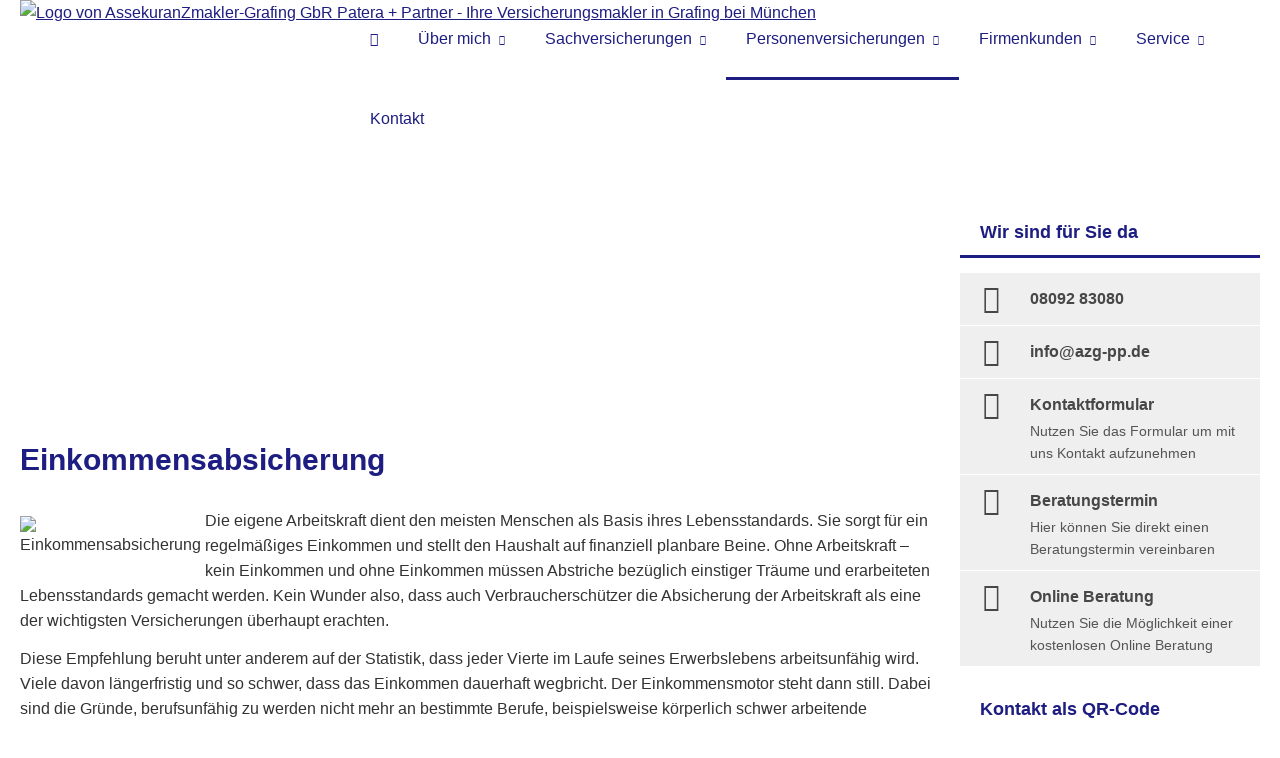

--- FILE ---
content_type: text/html; charset=utf-8
request_url: https://www.azg-pp.de/einkommensversicherung-177259.html
body_size: 9555
content:
<!DOCTYPE html>
<html lang="de" itemscope itemtype="https://schema.org/WebPage">
<head>
<meta http-equiv="Content-Type" content="text/html; charset=utf-8" />
<title>AssekuranZmakler-Grafing GbR Patera + Partner - Ihre Versicherungsmakler in Grafing bei München - Einkommensversicherung</title>

<meta name="description" content="AssekuranZmakler-Grafing GbR Patera + Partner - Ihre Versicherungsmakler in Grafing bei München">
<meta name="keywords" content="Privatkunden,Firmenkunden,Sachversicherungen, Sachversicherung, Krankenversicherungen,Krankenversicherung,Lebensversicherungen,Lebensversicherung,Rentenversicherungen,Rentenversicherung, BU, Berufsunfähigkeit, Zahnzusatz, PKV, GKV">
<meta name="referrer" content="strict-origin-when-cross-origin"><meta name="viewport" content="width=device-width, initial-scale=1 maximum-scale=1">
<meta name="generator" content="cm Homepage-Baukasten">
<!--[if IE]><meta http-equiv="X-UA-Compatible" content="IE=edge" /><![endif]-->
<link href="https://cdn.digidor.de/content/minified.css.php?user=6446&landingpage=0&data=[base64]" rel="stylesheet" type="text/css" media="all"><link href="https://cdn.digidor.de/content/minified.css.php?user=6446&landingpage=0&data=W3sidCI6MiwiaSI6MjcsInAiOnsidXNlciI6NjQ0NiwibGFuZGluZ3BhZ2UiOjAsImNhY2hpbmdfdGltZSI6IiIsInNhdmVfdGltZSI6MTYxNzExODY2Nn0sImMiOiI2ZjAxMDZlNyJ9XQ%3D%3D" rel="stylesheet" type="text/css" media="all"><link rel="canonical" href="https://www.azg-pp.de/einkommensversicherung-177259.html"><meta property="og:url" content="https://www.azg-pp.de/einkommensversicherung-177259.html"><meta property="og:locale" content="de_DE"><meta property="og:type" content="website"><meta itemprop="name" content="AssekuranZmakler-Grafing GbR Patera &plus; Partner &ndash; Georg Patera"><meta property="og:title" content="AssekuranZmakler-Grafing GbR Patera + Partner - Ihre Versicherungsmakler in Grafing bei München - Einkommensversicherung"><meta property="og:description" content="AssekuranZmakler-Grafing GbR Patera + Partner - Ihre Versicherungsmakler in Grafing bei München"><meta property="og:image" content="https://content.digidor.de/content/images/facebook-standard.jpg"><meta property="og:image:width" content="600"><meta property="og:image:height" content="315"><link rel="icon" href="https://cdn.digidor.de/storage/55b92372dd/favicon.png" sizes="48x48" type="image/png"><link rel="apple-touch-icon" href="https://cdn.digidor.de/storage/55b92372dd/apple-touch-icon.png">
<script data-ehcookieblocker-obligatory>
var googleMapsArray = [];
	var dontPlaceSubmenu = 1;

</script>
<script src="https://cdn.digidor.de/content/js/minified.js.php?user=6446&landingpage=0&data=[base64]" charset="UTF-8" data-ehcookieblocker-obligatory></script><script src="https://cdn.digidor.de/content/js/minified.js.php?user=6446&landingpage=0&data=W3sidCI6MSwiaSI6MTMsInAiOltdLCJjIjoiOGI2M2ZiMzMifSx7InQiOjEsImkiOjEyLCJwIjpbXSwiYyI6IjY0YzZlY2E5In0seyJ0IjoxLCJpIjoyNCwicCI6W10sImMiOiI3MzhmNzJhMSJ9XQ%3D%3D" charset="UTF-8" data-ehcookieblocker-obligatory></script>
<!--USER:6446--></head>

<body class=" small_header designtemplate183 motif0 show_logo resp page-177259 mainparent-page-204125 parent-page-177126">
<div class="bt_skip_to_contentcontainer" style="position: fixed; top: -1000px;"><a href="#contentcontainer" class="submitbutton">direkt zum Seiteninhalt</a></div><div id="centercontainer" class="  ce_sidebar "><div id="pagewrap"><!--NEW_SIDEBAR_placeholder--><div id="pagecontainer"><div class="element_wrapper wrap_header"><div id="menutoggle"></div><div class="element_wrapper wrap_menu"><nav class="new_menu"><ul role="menubar" id="menu" class="menutype4 responsive_dontslide"><li role="none" class="menuitem firstitem" id="page-352743"><a role="menuitem" id="page-352743-link" aria-label="Start2" href="index.html"><span class="only_icon"><span class="icon-home"></span></span></a><span class="submenutoggle"></span></li><li role="none" class="menuitem" id="page-177107"><a role="menuitem" id="page-177107-link" aria-label="Über mich" href="ueber_mich-177107.html" onclick="return false">Über mich</a><span class="submenutoggle"></span><ul role="menu" aria-labelledby="page-177107-link"><li role="none" class="menusubitem firstitem" id="page-177111"><a role="menuitem" id="page-177111-link" aria-label="Team" href="team-177111.html">Team</a><span class="submenutoggle"></span></li><li role="none" class="menusubitem lastitem" id="page-177110"><a role="menuitem" id="page-177110-link" aria-label="Meine Partner" href="meine_partner-177110.html">Meine Partner</a><span class="submenutoggle"></span></li></ul></li><li role="none" class="menuitem" id="page-177113"><a role="menuitem" id="page-177113-link" aria-label="Sachversicherungen" href="sachversicherungen-177113.html" onclick="return false">Sachversicherungen</a><span class="submenutoggle"></span><ul role="menu" aria-labelledby="page-177113-link"><li role="none" class="menusubitem firstitem" id="page-177117"><a role="menuitem" id="page-177117-link" aria-label="Autoversicherung" href="autoversicherung-177117.html">Autoversicherung</a><span class="submenutoggle"></span></li><li role="none" class="menusubitem" id="page-177119"><a role="menuitem" id="page-177119-link" aria-label="Rechtsschutz" href="rechtsschutz-177119.html">Rechtsschutz</a><span class="submenutoggle"></span></li><li role="none" class="menusubitem" id="page-177114"><a role="menuitem" id="page-177114-link" aria-label="Privathaftpflicht" href="privathaftpflicht-177114.html">Privathaftpflicht</a><span class="submenutoggle"></span></li><li role="none" class="menusubitem" id="page-177143"><a role="menuitem" id="page-177143-link" aria-label="Haus- und Grundbesitzerhaftpflicht" href="haus_und_grundbesitzerhaftpflicht-177143.html">Haus- und Grundbesitzerhaftpflicht</a><span class="submenutoggle"></span></li><li role="none" class="menusubitem" id="page-177139"><a role="menuitem" id="page-177139-link" aria-label="Hundehalterhaftpflicht" href="hundehalterhaftpflicht-177139.html">Hundehalterhaftpflicht</a><span class="submenutoggle"></span></li><li role="none" class="menusubitem" id="page-177140"><a role="menuitem" id="page-177140-link" aria-label="Pferdehalterhaftpflicht" href="pferdehalterhaftpflicht-177140.html">Pferdehalterhaftpflicht</a><span class="submenutoggle"></span></li><li role="none" class="menusubitem" id="page-177194"><a role="menuitem" id="page-177194-link" aria-label="Tier-OP-Versicherung" href="tieropversicherung-177194.html">Tier-OP-Versicherung</a><span class="submenutoggle"></span></li><li role="none" class="menusubitem" id="page-177116"><a role="menuitem" id="page-177116-link" aria-label="Hausrat" href="hausrat-177116.html">Hausrat</a><span class="submenutoggle"></span></li><li role="none" class="menusubitem" id="page-177118"><a role="menuitem" id="page-177118-link" aria-label="Gebäudeversicherung" href="gebaeudeversicherung-177118.html">Gebäudeversicherung</a><span class="submenutoggle"></span></li><li role="none" class="menusubitem" id="page-177195"><a role="menuitem" id="page-177195-link" aria-label="Photovoltaikversicherung" href="photovoltaikversicherung-177195.html">Photovoltaikversicherung</a><span class="submenutoggle"></span></li><li role="none" class="menusubitem" id="page-177141"><a role="menuitem" id="page-177141-link" aria-label="Bauherrenhaftpflicht" href="bauherrenhaftpflicht-177141.html">Bauherrenhaftpflicht</a><span class="submenutoggle"></span></li><li role="none" class="menusubitem lastitem" id="page-177142"><a role="menuitem" id="page-177142-link" aria-label="Gewässerschadenhaftpflicht" href="gewaesserschadenhaftpflicht-177142.html">Gewässerschadenhaftpflicht</a><span class="submenutoggle"></span></li></ul></li><li role="none" class="menuitem subactive" id="page-204125"><a role="menuitem" id="page-204125-link" aria-label="Personenversicherungen" href="personenversicherungen-204125.html" onclick="return false">Personenversicherungen</a><span class="submenutoggle"></span><ul role="menu" aria-labelledby="page-204125-link"><li role="none" class="menusubitem subsubactive firstitem" id="page-177126"><a role="menuitem" id="page-177126-link" aria-label="Arbeitskraftabsicherung" href="arbeitskraftabsicherung-177126.html" onclick="return false">Arbeitskraftabsicherung</a><span class="submenutoggle"></span><ul role="menu" aria-labelledby="page-177126-link"><li role="none" class="menusubitem firstitem" id="page-352823"><a role="menuitem" id="page-352823-link" aria-label="Berufsunfähigkeitsversicherung" href="berufsunfaehigkeitsversicherung-352823.html">Berufsunfähigkeitsversicherung</a><span class="submenutoggle"></span></li><li role="none" class="menusubitem" id="page-177041"><a role="menuitem" id="page-177041-link" aria-label="Schwere Krankheiten" href="schwere_krankheiten-177041.html">Schwere Krankheiten</a><span class="submenutoggle"></span></li><li role="none" class="menusubitem" id="page-177200"><a role="menuitem" id="page-177200-link" aria-label="Grundfähigkeitsversicherung" href="grundfaehigkeitsversicherung-177200.html">Grundfähigkeitsversicherung</a><span class="submenutoggle"></span></li><li role="none" class="menusubitemactive lastitem" id="page-177259"><a role="menuitem" id="page-177259-link" aria-label="Einkommensversicherung" href="einkommensversicherung-177259.html">Einkommensversicherung</a><span class="submenutoggle"></span></li></ul></li><li role="none" class="menusubitem" id="page-177124"><a role="menuitem" id="page-177124-link" aria-label="Lebensversicherungen" href="lebensversicherungen-177124.html" onclick="return false">Lebensversicherungen</a><span class="submenutoggle"></span><ul role="menu" aria-labelledby="page-177124-link"><li role="none" class="menusubitem firstitem" id="page-177205"><a role="menuitem" id="page-177205-link" aria-label="Kapitallebensversicherung" href="kapitallebensversicherung-177205.html">Kapitallebensversicherung</a><span class="submenutoggle"></span></li><li role="none" class="menusubitem" id="page-177127"><a role="menuitem" id="page-177127-link" aria-label="Risikolebensversicherung" href="risikolebensversicherung-177127.html">Risikolebensversicherung</a><span class="submenutoggle"></span></li><li role="none" class="menusubitem" id="page-177206"><a role="menuitem" id="page-177206-link" aria-label="Sterbegeld" href="sterbegeld-177206.html">Sterbegeld</a><span class="submenutoggle"></span></li><li role="none" class="menusubitem" id="page-352813"><a role="menuitem" id="page-352813-link" aria-label="Betriebliche Altersvorsorge" href="betriebliche_altersvorsorge-352813.html">Betriebliche Altersvorsorge</a><span class="submenutoggle"></span></li><li role="none" class="menusubitem lastitem" id="page-354806"><a role="menuitem" id="page-354806-link" aria-label="Ausbildungsversicherung" href="ausbildungsversicherung-354806.html">Ausbildungsversicherung</a><span class="submenutoggle"></span></li></ul></li><li role="none" class="menusubitem" id="page-177125"><a role="menuitem" id="page-177125-link" aria-label="Rentenversicherungen" href="rentenversicherungen-177125.html" onclick="return false">Rentenversicherungen</a><span class="submenutoggle"></span><ul role="menu" aria-labelledby="page-177125-link"><li role="none" class="menusubitem firstitem" id="page-177128"><a role="menuitem" id="page-177128-link" aria-label="Rürup-Rente" href="rueruprente-177128.html">Rürup-Rente</a><span class="submenutoggle"></span></li><li role="none" class="menusubitem" id="page-177129"><a role="menuitem" id="page-177129-link" aria-label="Riester-Rente" href="riesterrente-177129.html">Riester-Rente</a><span class="submenutoggle"></span></li><li role="none" class="menusubitem" id="page-177130"><a role="menuitem" id="page-177130-link" aria-label="Betriebliche Altersvorsorge" href="betriebliche_altersvorsorge-177130.html">Betriebliche Altersvorsorge</a><span class="submenutoggle"></span></li><li role="none" class="menusubitem" id="page-177131"><a role="menuitem" id="page-177131-link" aria-label="Private Rentenversicherung" href="private_rentenversicherung-177131.html">Private Rentenversicherung</a><span class="submenutoggle"></span></li><li role="none" class="menusubitem" id="page-177257"><a role="menuitem" id="page-177257-link" aria-label="Einmalzahlung" href="einmalzahlung-177257.html">Einmalzahlung</a><span class="submenutoggle"></span></li><li role="none" class="menusubitem lastitem" id="page-177258"><a role="menuitem" id="page-177258-link" aria-label="Fondsgebundene Rentenversicherung" href="fondsgebundene_rentenversicherung-177258.html">Fondsgebundene Rentenversicherung</a><span class="submenutoggle"></span></li></ul></li><li role="none" class="menusubitem" id="page-177123"><a role="menuitem" id="page-177123-link" aria-label="Unfallversicherung" href="unfallversicherung-177123.html">Unfallversicherung</a><span class="submenutoggle"></span></li><li role="none" class="menusubitem" id="page-177115"><a role="menuitem" id="page-177115-link" aria-label="Krankenversicherungen" href="krankenversicherungen-177115.html" onclick="return false">Krankenversicherungen</a><span class="submenutoggle"></span><ul role="menu" aria-labelledby="page-177115-link"><li role="none" class="menusubitem firstitem" id="page-177030"><a role="menuitem" id="page-177030-link" aria-label="Zahnzusatz" href="zahnzusatz-177030.html">Zahnzusatz</a><span class="submenutoggle"></span></li><li role="none" class="menusubitem" id="page-177254"><a role="menuitem" id="page-177254-link" aria-label="Krankenzusatz" href="krankenzusatz-177254.html">Krankenzusatz</a><span class="submenutoggle"></span></li><li role="none" class="menusubitem" id="page-177121"><a role="menuitem" id="page-177121-link" aria-label="Krankenhauszusatz" href="krankenhauszusatz-177121.html">Krankenhauszusatz</a><span class="submenutoggle"></span></li><li role="none" class="menusubitem" id="page-177158"><a role="menuitem" id="page-177158-link" aria-label="Krankentagegeld" href="krankentagegeld-177158.html">Krankentagegeld</a><span class="submenutoggle"></span></li><li role="none" class="menusubitem" id="page-177202"><a role="menuitem" id="page-177202-link" aria-label="Krankenhaustagegeld" href="krankenhaustagegeld-177202.html">Krankenhaustagegeld</a><span class="submenutoggle"></span></li><li role="none" class="menusubitem" id="page-177120"><a role="menuitem" id="page-177120-link" aria-label="Private Krankenversicherung" href="private_krankenversicherung-177120.html">Private Krankenversicherung</a><span class="submenutoggle"></span></li><li role="none" class="menusubitem lastitem" id="page-177226"><a role="menuitem" id="page-177226-link" aria-label="GKV - Kassenwechsel" href="gkv__kassenwechsel-177226.html">GKV - Kassenwechsel</a><span class="submenutoggle"></span></li></ul></li><li role="none" class="menusubitem" id="page-177122"><a role="menuitem" id="page-177122-link" aria-label="Pflegeversicherungen" href="pflegeversicherungen-177122.html" onclick="return false">Pflegeversicherungen</a><span class="submenutoggle"></span><ul role="menu" aria-labelledby="page-177122-link"><li role="none" class="menusubitem firstitem" id="page-352817"><a role="menuitem" id="page-352817-link" aria-label="Pflegeversicherung" href="pflegeversicherung-352817.html">Pflegeversicherung</a><span class="submenutoggle"></span></li><li role="none" class="menusubitem" id="page-177199"><a role="menuitem" id="page-177199-link" aria-label="Pflegetagegeldversicherung" href="pflegetagegeldversicherung.html">Pflegetagegeldversicherung</a><span class="submenutoggle"></span></li><li role="none" class="menusubitem" id="page-177197"><a role="menuitem" id="page-177197-link" aria-label="Pflegekostenversicherung" href="pflegekostenversicherung.html">Pflegekostenversicherung</a><span class="submenutoggle"></span></li><li role="none" class="menusubitem lastitem" id="page-177198"><a role="menuitem" id="page-177198-link" aria-label="Pflegerente" href="pflegerente.html">Pflegerente</a><span class="submenutoggle"></span></li></ul></li><li role="none" class="menusubitem lastitem" id="page-177208"><a role="menuitem" id="page-177208-link" aria-label="Reiseversicherungen" href="reiseversicherungen-177208.html" onclick="return false">Reiseversicherungen</a><span class="submenutoggle"></span><ul role="menu" aria-labelledby="page-177208-link"><li role="none" class="menusubitem firstitem" id="page-177031"><a role="menuitem" id="page-177031-link" aria-label="Auslandsreisekrankenversicherung" href="auslandsreisekrankenversicherung-177031.html">Auslandsreisekrankenversicherung</a><span class="submenutoggle"></span></li><li role="none" class="menusubitem" id="page-177203"><a role="menuitem" id="page-177203-link" aria-label="Au Pair-Versicherung" href="au_pairversicherung-177203.html">Au Pair-Versicherung</a><span class="submenutoggle"></span></li><li role="none" class="menusubitem lastitem" id="page-177210"><a role="menuitem" id="page-177210-link" aria-label="Reiserücktritt" href="reiseruecktritt-177210.html">Reiserücktritt</a><span class="submenutoggle"></span></li></ul></li></ul></li><li role="none" class="menuitem" id="page-352797"><a role="menuitem" id="page-352797-link" aria-label="Firmenkunden" href="firmenkunden-352797.html" onclick="return false">Firmenkunden</a><span class="submenutoggle"></span><ul role="menu" aria-labelledby="page-352797-link"><li role="none" class="menusubitem firstitem" id="page-352799"><a role="menuitem" id="page-352799-link" aria-label="Gewerbeversicherung" href="gewerbeversicherung-352799.html">Gewerbeversicherung</a><span class="submenutoggle"></span></li><li role="none" class="menusubitem" id="page-352800"><a role="menuitem" id="page-352800-link" aria-label="Gewerbe-Rechtsschutz" href="gewerberechtsschutz-352800.html">Gewerbe-Rechtsschutz</a><span class="submenutoggle"></span></li><li role="none" class="menusubitem" id="page-352801"><a role="menuitem" id="page-352801-link" aria-label="Betriebs-Inhaltsversicherung" href="betriebsinhaltsversicherung-352801.html">Betriebs-Inhaltsversicherung</a><span class="submenutoggle"></span></li><li role="none" class="menusubitem" id="page-352802"><a role="menuitem" id="page-352802-link" aria-label="Betriebs-Haftpflichtversicherung" href="betriebshaftpflichtversicherung-352802.html">Betriebs-Haftpflichtversicherung</a><span class="submenutoggle"></span></li><li role="none" class="menusubitem" id="page-352803"><a role="menuitem" id="page-352803-link" aria-label="Betriebsausfallversicherung" href="betriebsausfallversicherung-352803.html">Betriebsausfallversicherung</a><span class="submenutoggle"></span></li><li role="none" class="menusubitem" id="page-352804"><a role="menuitem" id="page-352804-link" aria-label="Elektronikversicherung" href="elektronikversicherung-352804.html">Elektronikversicherung</a><span class="submenutoggle"></span></li><li role="none" class="menusubitem" id="page-352805"><a role="menuitem" id="page-352805-link" aria-label="Maschinenversicherung" href="maschinenversicherung-352805.html">Maschinenversicherung</a><span class="submenutoggle"></span></li><li role="none" class="menusubitem" id="page-352806"><a role="menuitem" id="page-352806-link" aria-label="Kfz-Flottenversicherung" href="kfzflottenversicherung-352806.html">Kfz-Flottenversicherung</a><span class="submenutoggle"></span></li><li role="none" class="menusubitem" id="page-352807"><a role="menuitem" id="page-352807-link" aria-label="Lkw-Versicherung" href="lkwversicherung-352807.html">Lkw-Versicherung</a><span class="submenutoggle"></span></li><li role="none" class="menusubitem" id="page-352808"><a role="menuitem" id="page-352808-link" aria-label="Anhängerversicherung" href="anhaengerversicherung-352808.html">Anhängerversicherung</a><span class="submenutoggle"></span></li><li role="none" class="menusubitem" id="page-352809"><a role="menuitem" id="page-352809-link" aria-label="Transport-Versicherung" href="transportversicherung-352809.html">Transport-Versicherung</a><span class="submenutoggle"></span></li><li role="none" class="menusubitem" id="page-352810"><a role="menuitem" id="page-352810-link" aria-label="Gebäudeversicherung" href="gebaeudeversicherung-352810.html">Gebäudeversicherung</a><span class="submenutoggle"></span></li><li role="none" class="menusubitem" id="page-352811"><a role="menuitem" id="page-352811-link" aria-label="Kautionsversicherung" href="kautionsversicherung-352811.html">Kautionsversicherung</a><span class="submenutoggle"></span></li><li role="none" class="menusubitem lastitem" id="page-352812"><a role="menuitem" id="page-352812-link" aria-label="Veranstaltungshaftpflicht" href="veranstaltungshaftpflicht-352812.html">Veranstaltungshaftpflicht</a><span class="submenutoggle"></span></li></ul></li><li role="none" class="menuitem" id="page-177019"><a role="menuitem" id="page-177019-link" aria-label="Service" href="service-177019.html" onclick="return false">Service</a><span class="submenutoggle"></span><ul role="menu" aria-labelledby="page-177019-link"><li role="none" class="menusubitem firstitem" id="page-177021"><a role="menuitem" id="page-177021-link" aria-label="Schaden melden" href="schaden_melden-177021.html">Schaden melden</a><span class="submenutoggle"></span></li><li role="none" class="menusubitem" id="page-177132"><a role="menuitem" id="page-177132-link" aria-label="Anfragen senden" href="anfragen_senden-177132.html">Anfragen senden</a><span class="submenutoggle"></span></li><li role="none" class="menusubitem" id="page-177020"><a role="menuitem" id="page-177020-link" aria-label="Daten ändern" href="daten_aendern-177020.html">Daten ändern</a><span class="submenutoggle"></span></li><li role="none" class="menusubitem" id="page-177011"><a role="menuitem" id="page-177011-link" aria-label="Informationen" href="informationen-177011.html" onclick="return false">Informationen</a><span class="submenutoggle"></span><ul role="menu" aria-labelledby="page-177011-link"><li role="none" class="menusubitem firstitem" id="page-352787"><a role="menuitem" id="page-352787-link" aria-label="Allgemeines" href="allgemeines-352787.html">Allgemeines</a><span class="submenutoggle"></span></li><li role="none" class="menusubitem" id="page-177012"><a role="menuitem" id="page-177012-link" aria-label="Altersvorsorge" href="altersvorsorge-177012.html">Altersvorsorge</a><span class="submenutoggle"></span></li><li role="none" class="menusubitem" id="page-177013"><a role="menuitem" id="page-177013-link" aria-label="Krankheit" href="krankheit-177013.html">Krankheit</a><span class="submenutoggle"></span></li><li role="none" class="menusubitem" id="page-177014"><a role="menuitem" id="page-177014-link" aria-label="Berufsunfähigkeit" href="berufsunfaehigkeit-177014.html">Berufsunfähigkeit</a><span class="submenutoggle"></span></li><li role="none" class="menusubitem lastitem" id="page-177015"><a role="menuitem" id="page-177015-link" aria-label="Autoversicherung" href="autoversicherung-177015.html">Autoversicherung</a><span class="submenutoggle"></span></li></ul></li><li role="none" class="menusubitem" id="page-177024"><a role="menuitem" id="page-177024-link" aria-label="Aktuelles" href="aktuelles-177024.html">Aktuelles</a><span class="submenutoggle"></span></li><li role="none" class="menusubitem lastitem" id="page-352816"><a role="menuitem" id="page-352816-link" aria-label="Absicherungsbedarf ermitteln" href="absicherungsbedarf_ermitteln-352816.html">Absicherungsbedarf ermitteln</a><span class="submenutoggle"></span></li></ul></li><li role="none" class="menuitem lastitem" id="page-177065"><a role="menuitem" id="page-177065-link" aria-label="Kontakt" href="kontakt-177065.html">Kontakt</a><span class="submenutoggle"></span></li></ul></nav></div><header><div id="titleback"><div id="titlecontainer"><div class="sitetitle_img"><div class="indistyle logodrag_disabled" style="top: 0px; left: 600px; right: auto;" data-margin-stored="true" data-margin-left="600" data-margin-top="0" data-margin-left-percent="44" data-right-aligned="0"><a href="index.html"><img src="https://cdn.digidor.de/storage/55b92372dd/logo.svg?v=a5c8ad40" alt="Logo von AssekuranZmakler-Grafing GbR Patera + Partner - Ihre Versicherungsmakler in Grafing bei München" style="height: 80px;"></a></div></div><div class="pagetitle">Einkommensversicherung</div></div></div></header></div><div id="contentcontainer" class=" cc_sidebar"><!--###maincontent### begin --><aside><div id="sidebar"><!--SIDEBAR_placeholder--><div class="sidebar_element hideatsmall"><div class="title"><span class="sidebar_title">Wir sind für Sie da</span></div><div class="menuitem"><div class="sidebar_content"><div class="sidebar_iconline">
    <div class="iconmoon icon-phone"></div>
    <div class="text">
        <div class="main">08092 83080</div>
        <div class="sub"></div>
    </div>
</div>


<a href="mailto:info@azg-pp.de" class="sidebar_iconline">
    <div class="iconmoon icon-envelop"></div>
    <div class="text">
        <div class="main small">info@azg-pp.de</div>
        <div class="sub"></div>
    </div>
</a>

<a href="allgemein-177028.html" class="sidebar_iconline">
    <div class="iconmoon icon-pencil"></div>
    <div class="text">
        <div class="main small">Kontaktformular</div>
        <div class="sub">Nutzen Sie das Formular um mit uns Kontakt aufzunehmen</div>
    </div>
</a>

<a href="termin_vereinbaren-177069.html" class="sidebar_iconline">
    <div class="iconmoon icon-calendar"></div>
    <div class="text">
        <div class="main">Beratungstermin</div>
        <div class="sub">Hier können Sie direkt einen Beratungstermin vereinbaren</div>
    </div>
</a>

<a href="onlineberatung-177067.html" class="sidebar_iconline">
    <div class="iconmoon icon-screen"></div>
    <div class="text">
        <div class="main">Online Beratung</div>
        <div class="sub">Nutzen Sie die Möglichkeit einer kostenlosen Online Beratung</div>
    </div>
</a></div></div></div><div class="sidebar_element hideatsmall"><div class="title"><span class="sidebar_title">Kontakt als QR-Code</span></div><div class="menuitem"><div class="sidebar_content"><p style="text-align: center;"><img style="margin: 0;" src="https://cdn.digidor.de/storage/55b92372dd/images/grafik/frame.png" alt="" width="200" height="200"></p>
<p style="text-align: center;"><span style="font-size: 9px;"><strong>Scannen Sie den Code um die Kontaktdaten in Ihrem Smartphone zu speichern</strong><br></span></p></div></div></div></div><div class="after_sidebar_placeholder"></div></aside><div class="element_wrapper wrap_cmod wrap_gallery first "><div id="cmod_692044" class="cmod cmod_gallery  first"><!--contentelement start--><div id="gallery5ba23404-17687644806675" class="awesomeGallery"><div class="picture"><img src="https://cdn.digidor.de/storage/55b92372dd/gallery/5ba23404/57eeefafb45d1_thumb.jpg" alt=""><div class="title" style="display: none;"></div><div class="description" style="display: none;"></div><div class="linkHref" data-link-href="privathaftpflicht-177114.html" style="display: none;">privathaftpflicht-177114.html</div><div class="linkTarget" style="display: none;">_self</div><div class="stripPictureHeight" style="display: none;">334</div><div class="stripPictureWidth" style="display: none;">500</div><div class="largePictureHeight" style="display: none;">667</div><div class="largePictureWidth" style="display: none;">1000</div></div><div class="picture"><img src="https://cdn.digidor.de/storage/55b92372dd/gallery/5ba23404/57b005fc32ac1_thumb.jpg" alt=""><div class="title" style="display: none;"></div><div class="description" style="display: none;"></div><div class="linkHref" data-link-href="hundehalterhaftpflicht-177139.html" style="display: none;">hundehalterhaftpflicht-177139.html</div><div class="linkTarget" style="display: none;">_self</div><div class="stripPictureHeight" style="display: none;">375</div><div class="stripPictureWidth" style="display: none;">500</div><div class="largePictureHeight" style="display: none;">750</div><div class="largePictureWidth" style="display: none;">1000</div></div><div class="picture"><img src="https://cdn.digidor.de/storage/55b92372dd/gallery/5ba23404/57aaf58065187_thumb.jpg" alt=""><div class="title" style="display: none;"></div><div class="description" style="display: none;"></div><div class="linkHref" data-link-href="autoversicherung-177117.html" style="display: none;">autoversicherung-177117.html</div><div class="linkTarget" style="display: none;">_self</div><div class="stripPictureHeight" style="display: none;">375</div><div class="stripPictureWidth" style="display: none;">500</div><div class="largePictureHeight" style="display: none;">750</div><div class="largePictureWidth" style="display: none;">1000</div></div><div class="picture"><img src="https://cdn.digidor.de/storage/55b92372dd/gallery/5ba23404/57aaf59abb061_thumb.jpg" alt=""><div class="title" style="display: none;"></div><div class="description" style="display: none;"></div><div class="linkHref" data-link-href="rechtsschutz-177119.html" style="display: none;">rechtsschutz-177119.html</div><div class="linkTarget" style="display: none;">_self</div><div class="stripPictureHeight" style="display: none;">333</div><div class="stripPictureWidth" style="display: none;">500</div><div class="largePictureHeight" style="display: none;">667</div><div class="largePictureWidth" style="display: none;">1000</div></div><div class="picture"><img src="https://cdn.digidor.de/storage/55b92372dd/gallery/5ba23404/57aaf5f1fde48_thumb.jpg" alt=""><div class="title" style="display: none;"></div><div class="description" style="display: none;"></div><div class="linkHref" data-link-href="hausrat-177116.html" style="display: none;">hausrat-177116.html</div><div class="linkTarget" style="display: none;">_self</div><div class="stripPictureHeight" style="display: none;">333</div><div class="stripPictureWidth" style="display: none;">500</div><div class="largePictureHeight" style="display: none;">666</div><div class="largePictureWidth" style="display: none;">1000</div></div><div class="picture"><img src="https://cdn.digidor.de/storage/55b92372dd/gallery/5ba23404/57aaf732ccfe8_thumb.jpg" alt=""><div class="title" style="display: none;"></div><div class="description" style="display: none;"></div><div class="linkHref" data-link-href="gebaeudeversicherung-177118.html" style="display: none;">gebaeudeversicherung-177118.html</div><div class="linkTarget" style="display: none;">_self</div><div class="stripPictureHeight" style="display: none;">375</div><div class="stripPictureWidth" style="display: none;">500</div><div class="largePictureHeight" style="display: none;">750</div><div class="largePictureWidth" style="display: none;">1000</div></div><div class="picture"><img src="https://cdn.digidor.de/storage/55b92372dd/gallery/5ba23404/57aaf5a1d475f_thumb.jpg" alt=""><div class="title" style="display: none;"></div><div class="description" style="display: none;"></div><div class="linkHref" data-link-href="unfallversicherung-177123.html" style="display: none;">unfallversicherung-177123.html</div><div class="linkTarget" style="display: none;">_self</div><div class="stripPictureHeight" style="display: none;">333</div><div class="stripPictureWidth" style="display: none;">500</div><div class="largePictureHeight" style="display: none;">666</div><div class="largePictureWidth" style="display: none;">1000</div></div><div class="picture"><img src="https://cdn.digidor.de/storage/55b92372dd/gallery/5ba23404/57aaf5a4c179b_thumb.jpg" alt=""><div class="title" style="display: none;"></div><div class="description" style="display: none;"></div><div class="linkHref" data-link-href="berufsunfaehigkeitsversicherung-352823.html" style="display: none;">berufsunfaehigkeitsversicherung-352823.html</div><div class="linkTarget" style="display: none;">_self</div><div class="stripPictureHeight" style="display: none;">335</div><div class="stripPictureWidth" style="display: none;">500</div><div class="largePictureHeight" style="display: none;">669</div><div class="largePictureWidth" style="display: none;">1000</div></div><div class="picture"><img src="https://cdn.digidor.de/storage/55b92372dd/gallery/5ba23404/57aaf5f7ba4f6_thumb.jpg" alt=""><div class="title" style="display: none;"></div><div class="description" style="display: none;"></div><div class="linkHref" data-link-href="risikolebensversicherung-177127.html" style="display: none;">risikolebensversicherung-177127.html</div><div class="linkTarget" style="display: none;">_self</div><div class="stripPictureHeight" style="display: none;">333</div><div class="stripPictureWidth" style="display: none;">500</div><div class="largePictureHeight" style="display: none;">666</div><div class="largePictureWidth" style="display: none;">1000</div></div><div class="picture"><img src="https://cdn.digidor.de/storage/55b92372dd/gallery/5ba23404/57aaf5ca7267f_thumb.jpg" alt=""><div class="title" style="display: none;"></div><div class="description" style="display: none;"></div><div class="linkHref" data-link-href="private_rentenversicherung-177131.html" style="display: none;">private_rentenversicherung-177131.html</div><div class="linkTarget" style="display: none;">_self</div><div class="stripPictureHeight" style="display: none;">317</div><div class="stripPictureWidth" style="display: none;">500</div><div class="largePictureHeight" style="display: none;">634</div><div class="largePictureWidth" style="display: none;">1000</div></div><div class="picture"><img src="https://cdn.digidor.de/storage/55b92372dd/gallery/5ba23404/57aaf5e134267_thumb.jpg" alt=""><div class="title" style="display: none;"></div><div class="description" style="display: none;"></div><div class="linkHref" data-link-href="private_krankenversicherung-177120.html" style="display: none;">private_krankenversicherung-177120.html</div><div class="linkTarget" style="display: none;">_self</div><div class="stripPictureHeight" style="display: none;">349</div><div class="stripPictureWidth" style="display: none;">500</div><div class="largePictureHeight" style="display: none;">698</div><div class="largePictureWidth" style="display: none;">1000</div></div><div class="picture"><img src="https://cdn.digidor.de/storage/55b92372dd/gallery/5ba23404/57b005ff50c7d_thumb.jpg" alt=""><div class="title" style="display: none;"></div><div class="description" style="display: none;"></div><div class="linkHref" data-link-href="pflegeversicherung-352817.html" style="display: none;">pflegeversicherung-352817.html</div><div class="linkTarget" style="display: none;">_self</div><div class="stripPictureHeight" style="display: none;">323</div><div class="stripPictureWidth" style="display: none;">500</div><div class="largePictureHeight" style="display: none;">646</div><div class="largePictureWidth" style="display: none;">1000</div></div></div><script data-ehcookieblocker-obligatory>$cmhp_jq(document).ready(function() {$cmhp_jq("#gallery5ba23404-17687644806675").awesomeGallery({slideshow: true, showTitle: true, showDescription: true, showNavigation: false, showArrows: false, adjustPortraitPictures: true, transition: "treadmill", transitionSpeed: 7100, clickEvent: "link", linkIndividual: true, linkHref: "", linkTarget: "_self", thumbnailColumns: 3, type: "strip"});});</script><hr><!--contentelement end--></div></div><div class="element_wrapper wrap_cmod wrap_redcont "><div id="cmod_331302" class="cmod cmod_redcont"><!--contentelement start--><div class="cmod_wrapper"><h2>Einkommensabsicherung</h2><img src="https://cdn.digidor.de/content/redcont/images/imgred1197.jpg" class="redcont_img" width="125" alt="Einkommensabsicherung" data-imagelicense="CC0"><p>Die eigene Arbeitskraft dient den meisten Menschen als Basis ihres Lebensstandards. Sie sorgt für ein regelmäßiges Einkommen und stellt den Haushalt auf finanziell planbare Beine. Ohne Arbeitskraft &ndash; kein Einkommen und ohne Einkommen müssen Abstriche bezüglich einstiger Träume und erarbeiteten Lebensstandards gemacht werden. Kein Wunder also, dass auch Verbraucherschützer die Absicherung der Arbeitskraft als eine der wichtigsten Versicherungen überhaupt erachten.</p>
<p>Diese Empfehlung beruht unter anderem auf der Statistik, dass jeder Vierte im Laufe seines Erwerbslebens arbeitsunfähig wird. Viele davon längerfristig und so schwer, dass das Einkommen dauerhaft wegbricht. Der Einkommensmotor steht dann still. Dabei sind die Gründe, berufsunfähig zu werden nicht mehr an bestimmte Berufe, beispielsweise körperlich schwer arbeitende Menschen, gebunden. Hauptgründe sind mittlerweile psychische Erkrankungen (u.a. Burn-out, Depressionen) und Krebs, die völlig unabhängig des Berufes auftreten und für schwere Krankheitsverläufe sorgen.</p>
<p><strong>Ein Ziel &ndash; viele Lösungen</strong></p>
<p>Egal, ob durch eine schwere oder chronische Krankheit oder einen Unfall &ndash; die Erwerbstätigkeit aufgeben zu müssen, hat finanzielle Konsequenzen (für die gesamte Familie). Doch dieses Risiko kann abgesichert werden. Die Versicherer haben dafür unterschiedliche Produkte entwickelt, die je nach den persönlichen Voraussetzungen das Einkommen passgenau absichern können. Häufig wird dabei die Berufsunfähigkeitsversicherung (BU) angestrebt, die zu den leistungsstärksten Lösungen zählt. Aber selbst, wenn die BU, zum Beispiel aus gesundheitlichen oder finanziellen Gründen, nicht darstellbar ist, gibt es Alternativen. Dazu zählen vor allem die Erwerbsunfähigkeitsversicherung (EU), eine Grundfähigkeitsversicherung (GF) oder auch die gezielte Absicherung Schwerer Krankheiten (Dread Disease).</p>
<p>Lassen Sie sich ausführlich beraten, welcher Einkommensschutz für Sie die beste Lösung sein kann.</p><div class="cmod_bottom"></div></div><hr><!--contentelement end--></div></div><div class="element_wrapper wrap_cmod wrap_form last "><div id="cmod_689551" class="cmod cmod_form "><!--contentelement start--><a id="form-689551"></a><div class="form_div cta"><div id="includeform_2" class="includeform"><div class="cta_box"><div class="cta_icon icon-file2"></div><div class="cta_content"><h3>Angebot und Vergleich anfordern&excl;</h3><p>Wir erstellen Ihnen gerne ein Vergleichsangebot.</p><div class="includeform"><a class="bigsubmitbutton" href="#" onclick="$cmhp_jq('#form_689551').slideDown(); $cmhp_jq(this).parent().parent().parent().slideUp(); return false;">Angebot anfordern</a></div></div></div>
			<form id="form_689551" name="form_2" method="post" class="checkform" novalidate="novalidate" style="display: none;" action="einkommensversicherung-177259.html#form-689551">
				<input type="hidden" name="user" value="6446">
				<input type="hidden" name="page" value="177259">
				<input type="hidden" name="tracking_page_id" value="177259">
				<input type="hidden" name="form" value="2">
				<input type="hidden" name="title" value="Angebot und Vergleich anfordern&excl;">
				<input type="hidden" name="form_element_id" value="689551">
				<input type="hidden" name="custom_mailtext_makler" value="">
				<input type="hidden" name="send" value="1">
				<input type="hidden" name="sendtimestamp" value="">
				<input type="hidden" name="calctype" value="">
				<input type="hidden" name="calcid" value="">
				<input type="hidden" name="catcher_origin_page" value="">
				<input type="hidden" name="homepage_or_landingpage" value="Homepage">
				<input type="hidden" name="specialpage" value="">
				<input type="hidden" name="homepage_url" value=""><div class="formtable"><div class="tablerow"><div class="tableheader">Angebot und Vergleich anfordern&excl;</div></div><div class="tablerow trcolor0"><div class="tabledata left_cell"><label for="formelement_689551_17">Vorname, Name: *</label></div><div class="tabledata right_cell"><input type="text" name="17-#-Vorname_Name" id="formelement_689551_17" autocomplete="off" value="" required="required" class="input_text"></div></div><div class="tablerow trcolor1"><div class="tabledata left_cell"><label for="formelement_689551_252_1">Straße, Hausnr.:</label></div><div class="tabledata right_cell"><input type="text" name="252-#-Straße" id="formelement_689551_252_1" autocomplete="address-line1" value="" class="input_street1" aria-label="Straße"><input type="text" name="252-#-Hausnr" id="formelement_689551_252_2" autocomplete="off" value="" maxlength="5" class="input_street2" aria-label="Hausnummer"></div></div><div class="tablerow trcolor0"><div class="tabledata left_cell"><label for="formelement_689551_253_1">PLZ, Ort:</label></div><div class="tabledata right_cell"><input type="text" inputmode="decimal" name="253-#-PLZ" id="formelement_689551_253_1" autocomplete="postal-code" value="" data-parsley-type="integer" data-parsley-error-message="Bitte geben Sie eine gültige Postleitzahl ein." minlength="4" maxlength="5" class="input_city1" aria-label="Postleitzahl"><input type="text" name="253-#-Ort" id="formelement_689551_253_2" autocomplete="address-level2" value="" class="input_city2" aria-label="Ort"></div></div><div class="tablerow trcolor1"><div class="tabledata left_cell"><label for="formelement_689551_19">Telefon:</label></div><div class="tabledata right_cell"><input type="text" inputmode="tel" name="19-#-Telefon" id="formelement_689551_19" autocomplete="tel" value="" data-parsley-error-message="Bitte geben Sie eine gültige Telefonummer ein." class="input_phone"></div></div><div class="tablerow trcolor0"><div class="tabledata left_cell"><label for="formelement_689551_20">E-Mail: *</label></div><div class="tabledata right_cell"><input type="email" inputmode="email" name="20-#-E_Mail" id="formelement_689551_20" autocomplete="email" value="" required="required" class="input_email" data-confirmation-to-customer-mail="true"></div></div><div class="tablerow trcolor1"><div class="tabledata left_cell">Sie sind:</div><div class="tabledata right_cell"><label><input type="radio" name="21-#-Sie_sind" value="Kunde" class="input_radio"> Kunde</label><br><label><input type="radio" name="21-#-Sie_sind" value="_Interessent" class="input_radio">  Interessent</label><br></div></div><div class="tablerow trcolor1"><div class="tabledata input_header" style="padding-top: 10px;"><input type="hidden" name="24-#-" value="###-###"><img src="https://cdn.digidor.de/content/images/pix.gif" height="5" width="5" alt="Placeholder" aria-hidden="true"></div></div><div class="tablerow trcolor0"><div class="tabledata full_cell"><label for="formelement_689551_22">Ihre Mitteilung</label><br><textarea name="22-#-Ihre_Mitteilung" id="formelement_689551_22" autocomplete="off" rows="5" class="input_tarea"></textarea></div></div><div class="tablerow trcolor1 dserow"><div class="tabledata full_cell" style="padding-top: 5px; padding-bottom: 5px;"><label><input type="checkbox" name="9999-#-Einwilligung" value="Ich_bin_einverstanden&comma;_dass_die_eingegebenen_Daten_zur_Bearbeitung_meines_Anliegens_verwendet_werden." class="input_check" required="required" data-parsley-error-message="Bitte stimmen Sie noch der Datenschutzerklärung zu." data-group="dse"> <strong>Ich bin einverstanden</strong>&comma; dass die eingegebenen Daten zur Bearbeitung meines Anliegens verwendet werden &lpar;weitere Informationen und Widerrufshinweise in der <a href="datenschutz-0-p11.html?onlycontent=1" target="dse" onclick="window.open&lpar;'', 'dse', 'width=500,height=300,scrollbars=yes, toolbar=no,status=no,resizable=no,menubar=no,location=no,directories=no'&rpar;">Datenschutzerklärung</a>&rpar;. *</label></div></div><div class="tablerow trcolor1"><div class="tabledata full_cell text_center"><input type="text" name="sinput" value="" class="sinput"><input type="text" name="sinputalt" value="" class="sinput"><div class="frc-captcha" data-sitekey="FCMSEQPNJOBC6VNE" data-lang="de" data-start="focus" data-puzzle-endpoint="https://eu-api.friendlycaptcha.eu/api/v1/puzzle"></div><button type="submit" class="submit">absenden</button><div class="sslinfo">Die Daten werden über eine sichere SSL-Verbindung übertragen.</div><div class="legend_required">* Pflichtfeld</div></div></div><div class="container_fold_cta_box"><a class="fold_cta_box" href="#" onclick="$cmhp_jq('#form_689551').slideUp(); $cmhp_jq(this).parents( '.includeform' ).children( '.cta_box' ).slideDown(); return false;">Formular einklappen</a></div></div><div class="spacer_fold_cta_box"></div></form></div></div><hr><!--contentelement end--></div></div><!--###maincontent### end --><div class="contentcontainer_endclear"></div></div><aside><div id="sidebar_bottom"><div class="sidebar_element hideatsmall"><div class="title"><span class="sidebar_title">Wir sind für Sie da</span></div><div class="menuitem"><div class="sidebar_content"><div class="sidebar_iconline">
    <div class="iconmoon icon-phone"></div>
    <div class="text">
        <div class="main">08092 83080</div>
        <div class="sub"></div>
    </div>
</div>


<a href="mailto:info@azg-pp.de" class="sidebar_iconline">
    <div class="iconmoon icon-envelop"></div>
    <div class="text">
        <div class="main small">info@azg-pp.de</div>
        <div class="sub"></div>
    </div>
</a>

<a href="allgemein-177028.html" class="sidebar_iconline">
    <div class="iconmoon icon-pencil"></div>
    <div class="text">
        <div class="main small">Kontaktformular</div>
        <div class="sub">Nutzen Sie das Formular um mit uns Kontakt aufzunehmen</div>
    </div>
</a>

<a href="termin_vereinbaren-177069.html" class="sidebar_iconline">
    <div class="iconmoon icon-calendar"></div>
    <div class="text">
        <div class="main">Beratungstermin</div>
        <div class="sub">Hier können Sie direkt einen Beratungstermin vereinbaren</div>
    </div>
</a>

<a href="onlineberatung-177067.html" class="sidebar_iconline">
    <div class="iconmoon icon-screen"></div>
    <div class="text">
        <div class="main">Online Beratung</div>
        <div class="sub">Nutzen Sie die Möglichkeit einer kostenlosen Online Beratung</div>
    </div>
</a></div></div></div><div class="sidebar_element hideatsmall"><div class="title"><span class="sidebar_title">Kontakt als QR-Code</span></div><div class="menuitem"><div class="sidebar_content"><p style="text-align: center;"><img style="margin: 0;" src="https://cdn.digidor.de/storage/55b92372dd/images/grafik/frame.png" alt="" width="200" height="200"></p>
<p style="text-align: center;"><span style="font-size: 9px;"><strong>Scannen Sie den Code um die Kontaktdaten in Ihrem Smartphone zu speichern</strong><br></span></p></div></div></div></div></aside><footer><div id="footercontainer"><a href="impressum-177023.html" class="footerlink imprint" data-footerlink="imprint">Impressum</a><span class="dot"> · </span><a href="datenschutz-0-p11.html" class="footerlink privacy" data-footerlink="privacy">Datenschutz</a><span class="dot"> · </span><a href="https://cdn.digidor.de/content/erstinformation-6541476.pdf?v=1674295522" target="_blank" class="footerlink firstinfo" data-footerlink="firstinfo">Erstinformation</a><span class="dot"> · </span><a href="beschwerden-177023-p4.html" class="footerlink complaintmanagement" data-footerlink="complaintmanagement">Beschwerden</a><span class="dot"> · </span><a href="#" onclick="return digidor.cookieblocker.openCookieOverlay();" class="footerlink cookies" data-footerlink="cookies">Cookies</a>· <a href="kontakt-177065.html">Kontakt</a> ·  
<a href="agb-177144.html">AGB</a>			
			<div id="cookie_warning_placeholder" class="cookie_warning_optin"></div>
			<div id="cookie_warning" class="cookie_warning_optin" data-cookieblocker-relevant-categories="other|maps|calc">
				<div class="cookie_warning_inner">
					<div class="cookie_warning_text">
						Diese Website verwendet Cookies. Einige Cookies sind f&uuml;r den Betrieb der Website unbedingt erforderlich. Andere Cookies sind optional und erweitern den Funktionsumfang. Sie k&ouml;nnen Ihre Einwilligung jederzeit widerrufen. N&auml;here Informationen finden Sie in der <a href="datenschutz-0-p11.html#dse_cookies" class="dselink">Datenschutzerkl&auml;rung</a>.					</div>
					
					<a href="#" role="button" onclick="digidor.cookieblocker.activateCookiesWithCategoryOrDependend( 'all' ); digidor.cookieblocker.storeCookiesWithCategoryAndValidity( 'all', 365 ); return digidor.cookieblocker.maybeRefreshAfterCookieChange();" class="bt_cookie_warning_optin">alle Cookies erlauben</a>
					<a href="#" role="button" onclick="digidor.cookieblocker.activateCookiesWithCategoryOrDependend( 'none' ); return digidor.cookieblocker.storeCookiesWithCategoryAndValidity( 'none', 1 );" class="bt_cookie_warning_obligatory">nur notwendige Cookies</a>
					<a href="#" role="button" onclick="return digidor.cookieblocker.openCookieOverlay();" class="bt_cookie_warning_options">weitere Einstellungen</a>
					
										
				</div>
			</div>
			
			</div></footer></div><div class="use-bootstrap-v5" id="global_bootstrap_container"></div><div class="use-bootstrap-v5" id="modalContainer"></div></div></div><div id="tooltip"> </div><div class="overlay_white_480" id="overlay_480"><div class="contentWrap"></div></div><div class="overlay_white_480" id="overlay_480i"><div class="contentWrap"></div></div><div class="overlay_white_800" id="overlay_800"><div class="contentWrap"></div></div><div class="overlay_white_950" id="overlay_950"><div class="contentWrap"></div></div><div class="overlay_resize_800" id="overlay_resize_800"><div class="contentWrap"></div></div><div class="overlay_resize_950" id="overlay_resize_950"><div class="contentWrap"></div></div><div class="overlay_variable" id="overlay_variable"><div class="contentWrap"></div></div><div class="alert_mask" style="display: none;"><div class="alert_container" id="cmhp_alert"><div class="alert_content"></div><div class="alert_button"><a href="#" onclick="return hideAlert();" class="submitbutton">OK</a></div></div></div>
			
<script src="/eh-content/stat/track.php?mode=js&amp;user_id=6446" data-ehcookieblocker-obligatory></script>
<noscript><img src="/eh-content/stat/track.php?user_id=6446" alt="" width="1" height="1" /></noscript>


</body>
</html>

--- FILE ---
content_type: text/css
request_url: https://cdn.digidor.de/content/minified.css.php?user=6446&landingpage=0&data=W3sidCI6MiwiaSI6MjcsInAiOnsidXNlciI6NjQ0NiwibGFuZGluZ3BhZ2UiOjAsImNhY2hpbmdfdGltZSI6IiIsInNhdmVfdGltZSI6MTYxNzExODY2Nn0sImMiOiI2ZjAxMDZlNyJ9XQ%3D%3D
body_size: 1132
content:
@charset "UTF-8";:root{--dyndesign-color-1:#474747;--dyndesign-color-2:#666;--dyndesign-color-3:#d1d1d1;--dyndesign-color-4:#fff;--dyndesign-color-5:#f2f2f2;--dyndesign-color-6:#1d1d82;--dyndesign-color-7:#1d1d82;--dyndesign-color-8:#333;--dyndesign-color-9:#1d1d82;--dyndesign-color-10:#fff}#titlemenu{position:absolute;display:block;top:0;width:900px;background-color:rgb(255,255,255,.8);padding:5px;text-align:right}#titlemenu a:link,#titlemenu a:visited{color:#666;text-decoration:none}#titlemenu a:hover,#titlemenu a:active{color:#960000;text-decoration:underline}.widget_submenu a:link,.widget_submenu a:visited{color:#666;text-decoration:none}.widget_submenu a:hover,.widget_submenu a:active{color:#960000;text-decoration:underline}.tigontable{border:3px solid #666;padding:0;margin 0;width:100%;border-radius:5px;border-spacing:0}.tigontable td{border:1px solid #D8D8D8;border-right:0 none;border-bottom:0 none;vertical-align:middle;text-align:center;padding:5px;margin:0}#menu{margin-left:350px!important}.tigonbox{border:0 solid #666;padding:0;margin 0;width:900px;border-radius:5px}.tigonbox .logo{float:left;width:150px;height:80px;overflow:hidden;padding:3px;margin:3px;text-align:center;line-height:80px;vertical-align:middle;border:1px solid #D8D8D8}.tigonbox .end{clear:both}